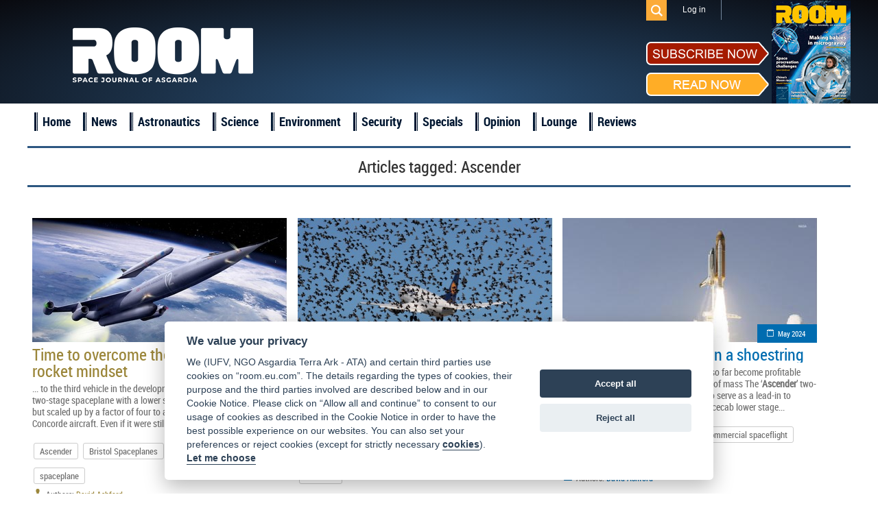

--- FILE ---
content_type: text/html; charset=UTF-8
request_url: https://room.eu.com/tag/Ascender
body_size: 5378
content:
<!DOCTYPE html>
<html lang="en-US">
<head>
	<meta charset="UTF-8">
	<meta name="viewport" content="width=device-width, initial-scale=1">
	<meta name="csrf-param" content="_csrf">
    <meta name="csrf-token" content="VGxZZ1dhVC1sD2sdYDAaThwdMBUxLA1GJi4jUS4PbGsTGzA1NlQtAA==">
	<title>Ascender - ROOM Space Journal</title>
	<meta name="description" content="Read articles and the latest news about Ascender">

	<meta property="fb:app_id" content="1565168923714555" />
	<!--Open Graph-->
	<meta property="og:title" content="Ascender - ROOM Space Journal" />
	<meta property="og:type" content="" />
	<meta property="og:url" content="https://room.eu.com/" />
	<meta property="og:image" content="https://room.eu.com" />
    <meta property="og:image:secure_url" content="https://room.eu.com" />
	<meta property="og:description" content="Read articles and the latest news about Ascender" />
	<meta property="og:site_name" content="" />

    <meta name="twitter:card" content="summary">
    <meta name="twitter:title" content="Ascender - ROOM Space Journal">
    <meta name="twitter:site" content="@Room__Space">
    <meta name="twitter:description" content="Read articles and the latest news about Ascender">
    <meta name="twitter:image" content="https://room.eu.com">

	<meta name="viewport" content="width=device-width, initial-scale=1">

    <link rel="apple-touch-icon" sizes="57x57" href="/apple-icon-57x57.png">
    <link rel="apple-touch-icon" sizes="60x60" href="/apple-icon-60x60.png">
    <link rel="apple-touch-icon" sizes="72x72" href="/apple-icon-72x72.png">
    <link rel="apple-touch-icon" sizes="76x76" href="/apple-icon-76x76.png">
    <link rel="apple-touch-icon" sizes="114x114" href="/apple-icon-114x114.png">
    <link rel="apple-touch-icon" sizes="120x120" href="/apple-icon-120x120.png">
    <link rel="apple-touch-icon" sizes="144x144" href="/apple-icon-144x144.png">
    <link rel="apple-touch-icon" sizes="152x152" href="/apple-icon-152x152.png">
    <link rel="apple-touch-icon" sizes="180x180" href="/apple-icon-180x180.png">
    <link rel="icon" type="image/png" sizes="192x192"  href="/android-icon-192x192.png">
    <link rel="icon" type="image/png" sizes="32x32" href="/favicon-32x32.png">
    <link rel="icon" type="image/png" sizes="96x96" href="/favicon-96x96.png">
    <link rel="icon" type="image/png" sizes="16x16" href="/favicon-16x16.png">
    <link rel="shortcut icon" type="image/x-icon"  sizes="16x16" href="/favicon.ico">
    <link rel="manifest" href="/manifest.json">
    <meta name="msapplication-TileColor" content="#ffffff">
    <meta name="msapplication-TileImage" content="/ms-icon-144x144.png">
    <meta name="theme-color" content="#ffffff">

	
	
	<link href="/assets/css/all-47fe02577ab114329703ba786a75059d.css?v=1677776606" rel="stylesheet">
<script src="/assets/js/all-8699e79a62b9370276cc641da8a7dcd4.js?v=1677776604"></script></head>
<body>

	<script src="//platform.linkedin.com/in.js" type="text/javascript"> lang: en_US</script>

<div id="fb-root"></div>
<script>
	window.fbAsyncInit = function() {
		FB.init({
			appId      : '1565168923714555',
			xfbml      : true,
			version    : 'v2.2'
		});
	};

	(function(d, s, id){
		var js, fjs = d.getElementsByTagName(s)[0];
		if (d.getElementById(id)) {return;}
		js = d.createElement(s); js.id = id;
		js.src = "//connect.facebook.net/en_US/sdk.js";
		fjs.parentNode.insertBefore(js, fjs);
	}(document, 'script', 'facebook-jssdk'));
</script>
<div class="header">
	<header class="header-menu">
		<div class="top_menu">
			<div class="wrapper">
				<ul class="mobiles mobile">
					<li class="logo_mobile"><a href="/"></a></li>
					<li class="subscribe_mobile">
						<a href="/subscribe">Subscribe</a>
					</li>
					<li class="menu_trigger_mobile"><span class="mobile menu_trigger""></span></li>
											<li class="login_mobile"><a href="/user/login"><span class="mobile menu_login"></span></a></li>
										<li class="search_mobile">
						<div id="sb-search" class="sb-search">
							<form role="search" method="get" class="search_form" action="/search">
								<input class="sb-search-input" placeholder="Search" type="search" value="" name="q" id="search">
								<input class="sb-search-submit" type="submit" value="">
								<span class="sb-icon-search"></span>
							</form>
						</div>
					</li>
				</ul>
				<div class="panel_menu">
					<ul class="mobile">
						    <li  id="menu-id_5"><a href="/news">News</a></li>
                        <li  id="menu-id_1">
                <a href="/category/astronautics">Astronautics</a>
            </li>
                                <li  id="menu-id_8">
                <a href="/category/space-science">Science</a>
            </li>
                                <li  id="menu-id_2">
                <a href="/category/space-environment">Environment</a>
            </li>
                                <li  id="menu-id_3">
                <a href="/category/space-security">Security</a>
            </li>
                                <li  id="menu-id_6">
                <a href="/category/special-reports">Specials</a>
            </li>
                                <li  id="menu-id_7">
                <a href="/category/opinion">Opinion</a>
            </li>
                                <li  id="menu-id_4">
                <a href="/category/space-lounge">Lounge</a>
            </li>
                <li  id="menu-id_9"><a href="/reviews">Reviews</a></li>


					</ul>
					<ul class="mobile">
                        <li class="checkout"><a href="/subscribe/quick-checkout">Quick subscription</a></li>
						<li><a href="/board">Board</a></li>
						<li><a href="/team">Team</a></li>
						<li><a href="/advertising">Advertising</a></li>
						<li><a href="/contributors">Contributors</a></li>
						<li><a href="/community">Industry</a></li>
						<li><a href="/foreword">Foreword</a></li>
						<li><a href="/partners">Partners</a></li>
					</ul>
					<ul class="right">
												<li class="search_des_ico">
							<div class="sb-search" id="sb-search-desctop_menu">
								<form role="search" method="get" class="search_form" action="/search">
									<input class="sb-search-input" placeholder="Search" type="search" value="" name="q" id="search">
									<input class="sb-search-submit" type="submit" value="">
									<span class="sb-icon-search"></span>
								</form>
							</div>
						</li>
													<li class="menu_login login"><a class="login_mobile-login" href="/user/login">Log in</a></li>
												<li class="red notmobile"><a href="/subscribe">Subscribe</a></li>
					</ul>
				</div>
			</div>
		</div>
	</header>
	<header class="header-menu1">
		<div class="top_menu">
			<div class="wrapper">
				<div class="panel_menu">
					<ul class="right">
						<li class="search_des_ico" id="sb-search-desc">
							<div id="sb-search-desctop" class="sb-search">
								<form role="search" method="get" class="search_form" action="/search">
									<input class="sb-search-input" placeholder="Search" type="search" value="" name="q" id="search">
									<input class="sb-search-submit" type="submit" value="">
									<span class="sb-icon-search"></span>
								</form>
							</div>
						</li>
													<li class="menu_login login"><a class="login_mobile-login" href="/user/login">Log in</a></li>
											</ul>
				</div>
			</div>
		</div>
	</header>
	<div class="wrapper">
		<div class="mobile search_des">
			<form role="search" method="get" class="search_form" action="/search">
				<input type="text" placeholder="Search" value="" class="search_input" name="q" />
				<input type="submit" class="search_submit" value="" />
			</form>
		</div>
		<a class="logo" href="/"></a>
		<div class="socialblock">
			<!--<div class="mobile descsub">
				<a href="/subscribe">Subscribe</a>
			</div>-->
			<div class="social">
				<span class="desc"></span>
				<a class="fb" href="https://www.facebook.com/pages/ROOM/139369979571485?ref=profile" target="_blank"></a>
				<a class="in" href="https://www.linkedin.com/company/10425389?trk=tyah&trkInfo=clickedVertical%3Acompany%2CentityType%3AentityHistoryName%2CclickedEntityId%3Acompany_company_company_company_company_10425389%2Cidx%3A0" target="_blank"></a>
				<a class="tw" href="https://twitter.com/Room__Space" target="_blank"></a>
				<div class="subscribe_maket">
					<div class="subscribe_maket-left">
						<div class="subscribe_maket-leftb sub">
							<a href="/subscribe">
								<img src="/images/design/subscribenow.png" alt="">
							</a>
						</div>
						<div class="subscribe_maket-leftb read">
							<a href="/magazines">
								<img src="/images/design/readnow.png" alt="">
							</a>
						</div>
					</div>
					<div class="subscribe_maket-right">
						<div class="banners">
							<a href="https://room.eu.com/magazines" target="_blank"><img src="/images/banners/1743355252_magnow50_soc.png" alt=""></a>						</div>
					</div>
				</div>
			</div>
		</div>
	</div>
</div>
<div class="main_menu">
	<div class="wrapper">
		<ul>
			<li>
				<a href="/">Home</a>
			</li>
			    <li  id="menu-id_5"><a href="/news">News</a></li>
                        <li  id="menu-id_1">
                <a href="/category/astronautics">Astronautics</a>
            </li>
                                <li  id="menu-id_8">
                <a href="/category/space-science">Science</a>
            </li>
                                <li  id="menu-id_2">
                <a href="/category/space-environment">Environment</a>
            </li>
                                <li  id="menu-id_3">
                <a href="/category/space-security">Security</a>
            </li>
                                <li  id="menu-id_6">
                <a href="/category/special-reports">Specials</a>
            </li>
                                <li  id="menu-id_7">
                <a href="/category/opinion">Opinion</a>
            </li>
                                <li  id="menu-id_4">
                <a href="/category/space-lounge">Lounge</a>
            </li>
                <li  id="menu-id_9"><a href="/reviews">Reviews</a></li>


		</ul>
	</div>
</div>
<a id="showHere"></a>

<div class="content mobiles">
    <h2 class="wrapper">
        <div class="header_login"><h1>Articles tagged: <span>Ascender</span></h1></div>
                <ul id="w0" class="category_list">
    <li class="item clearfix"></li>
    <li class="block_4 item gold contains-tag">
        <a class="imgblock" href="/article/time-to-overcome-the-expendable-rocket-mindset"><img
                src="/images/contents/issue21-time-to-overcome-the-expendable-rocket-mindset_s_372x217.jpg" width="372" height="217" border="0"
                alt="Ascender, Bristol Spaceplanes, reusable rocket, spaceplane"/></a>
        <span class="date"><a href="/category/all?issue=33">October 2019</a></span>
        <a class="title" href="/article/time-to-overcome-the-expendable-rocket-mindset">Time to overcome the expendable rocket mindset</a>

        <p class="entry">... to the third vehicle in the development sequence - Spacecab, a two-stage spaceplane with a lower stage somewhat like <b>Ascender</b> but scaled up by a factor of four to about the same size as the Concorde aircraft. Even if it were still in production...</p>
                    <div>
                <ul class="clearfix">
                                            <li class="tags-list__item"><a class="tags-buttom"
                                                       href="/tag/Ascender">Ascender</a>
                        </li>
                                            <li class="tags-list__item"><a class="tags-buttom"
                                                       href="/tag/Bristol--Spaceplanes">Bristol Spaceplanes</a>
                        </li>
                                            <li class="tags-list__item"><a class="tags-buttom"
                                                       href="/tag/reusable--rocket">reusable rocket</a>
                        </li>
                                            <li class="tags-list__item"><a class="tags-buttom"
                                                       href="/tag/spaceplane">spaceplane</a>
                        </li>
                                    </ul>
            </div>
                            <span class="author1">Authors:</span>
            <span class="author">
                                                            <a href="/contributors/David-Ashford">David Ashford</a> &nbsp;&nbsp;&nbsp;
                                                    </span>
            </li>





    <li class="block_4 item">
        <a class="imgblock" href="/news/new-software-uses-satellite-data-to-monitor-wildlife-habitats-by-airports"><img
                src="/images/contents/Airplane-Wildlife_s_372x217.jpg" width="372" height="217" border="0"
                alt="Ascend, Earth Observation, satellite, software, TEDxESA"/></a>
        <span class="date"><a href="#">01 September 2016</a></span>
        <a class="title" href="/news/new-software-uses-satellite-data-to-monitor-wildlife-habitats-by-airports">New software uses satellite data to monitor wildlife habitats by airports </a>

        <p class="entry">... trained field personnel during site visits, pointing out the most problematic areas. Registering a lake in <b>Ascend</b> As early as next year, <b>Ascend</b> plants to extend their service to help locate objects that exceed height restrictions in designated areas...</p>
                    <div>
                <ul class="clearfix">
                                            <li class="tags-list__item"><a class="tags-buttom"
                                                       href="/tag/Ascend">Ascend</a>
                        </li>
                                            <li class="tags-list__item"><a class="tags-buttom"
                                                       href="/tag/Earth--Observation">Earth Observation</a>
                        </li>
                                            <li class="tags-list__item"><a class="tags-buttom"
                                                       href="/tag/satellite">satellite</a>
                        </li>
                                            <li class="tags-list__item"><a class="tags-buttom"
                                                       href="/tag/software">software</a>
                        </li>
                                            <li class="tags-list__item"><a class="tags-buttom"
                                                       href="/tag/TEDxESA">TEDxESA</a>
                        </li>
                                    </ul>
            </div>
            </li>





    <li class="block_4 item blue contains-tag">
        <a class="imgblock" href="/article/spaceflight-revolution-on-a-shoestring"><img
                src="/images/contents/issue34-spaceflight-revolution-on-a-shoestring_s_372x217.jpg" width="372" height="217" border="0"
                alt="Ascender, Bristol Spaceplanes, Commercial spaceflight, Spacecab, spaceplane"/></a>
        <span class="date"><a href="/category/all?issue=48">May 2024</a></span>
        <a class="title" href="/article/spaceflight-revolution-on-a-shoestring">Spaceflight revolution on a shoestring</a>

        <p class="entry">... space. Commercial markets that have so far become profitable involve transporting only small amounts of mass The ‘<b>Ascender</b>’ two-seat suborbital spaceplane is intended to serve as a lead-in to Spacecab and is like a quarter-scale Spacecab lower stage...</p>
                    <div>
                <ul class="clearfix">
                                            <li class="tags-list__item"><a class="tags-buttom"
                                                       href="/tag/Ascender">Ascender</a>
                        </li>
                                            <li class="tags-list__item"><a class="tags-buttom"
                                                       href="/tag/Bristol--Spaceplanes">Bristol Spaceplanes</a>
                        </li>
                                            <li class="tags-list__item"><a class="tags-buttom"
                                                       href="/tag/Commercial--spaceflight">Commercial spaceflight</a>
                        </li>
                                            <li class="tags-list__item"><a class="tags-buttom"
                                                       href="/tag/Spacecab">Spacecab</a>
                        </li>
                                            <li class="tags-list__item"><a class="tags-buttom"
                                                       href="/tag/spaceplane">spaceplane</a>
                        </li>
                                    </ul>
            </div>
                            <span class="author1">Authors:</span>
            <span class="author">
                                                            <a href="/contributors/David-Ashford">David Ashford</a> &nbsp;&nbsp;&nbsp;
                                                    </span>
            </li>





    <li class="item clearfix"></li>
    <li class="block_4 item gold">
        <a class="imgblock" href="/article/chinas-ascending-commercial-space-sector"><img
                src="/images/contents/issue28-chinas-ascending-commercial-space-sector_s_372x217.png" width="372" height="217" border="0"
                alt="China space sector, China Space Station, Chinese Space Station Telescope (CSST), Tianwen-1"/></a>
        <span class="date"><a href="/category/all?issue=42">June 2021</a></span>
        <a class="title" href="/article/chinas-ascending-commercial-space-sector">China’s <b>ascending</b> commercial space sector</a>

        <p class="entry"> The 2020s have already proved to be an unprecedented decade in many ways. The first 16 months brought a global pandemic, economic changes, progressive digitisation and, oddly enough, increased interest in the space sector. The western space sector ...</p>
                    <div>
                <ul class="clearfix">
                                            <li class="tags-list__item"><a class="tags-buttom"
                                                       href="/tag/China--space--sector">China space sector</a>
                        </li>
                                            <li class="tags-list__item"><a class="tags-buttom"
                                                       href="/tag/China--Space--Station">China Space Station</a>
                        </li>
                                            <li class="tags-list__item"><a class="tags-buttom"
                                                       href="/tag/Chinese--Space--Station--Telescope--(CSST)">Chinese Space Station Telescope (CSST)</a>
                        </li>
                                            <li class="tags-list__item"><a class="tags-buttom"
                                                       href="/tag/Tianwen-1">Tianwen-1</a>
                        </li>
                                    </ul>
            </div>
                            <span class="author1">Authors:</span>
            <span class="author">
                                                            <a href="/contributors/Blaine-Curcio">Blaine Curcio</a> &nbsp;&nbsp;&nbsp;
                                                    </span>
            </li>





    <li class="block_4 item">
        <a class="imgblock" href="/news/chinas-lunar-sample-return-mission-to-launch-tonight"><img
                src="/images/contents/Change5Ready_s_372x217.jpg" width="372" height="217" border="0"
                alt="Chang’e 5, Long March 5, lunar sample return, Lunar samples, Wenchang Space Launch Centre"/></a>
        <span class="date"><a href="#">23 November 2020</a></span>
        <a class="title" href="/news/chinas-lunar-sample-return-mission-to-launch-tonight">China's lunar sample return mission to launch tonight</a>

        <p class="entry">... with a mechanical arm and by drilling through the regolith up to a depth of two metres. After sampling is complete, the <b>ascender</b> will transfer the collected materials to the re-entry module waiting overhead in a lunar orbit. The re-entry is then...</p>
                    <div>
                <ul class="clearfix">
                                            <li class="tags-list__item"><a class="tags-buttom"
                                                       href="/tag/Chang’e--5">Chang’e 5</a>
                        </li>
                                            <li class="tags-list__item"><a class="tags-buttom"
                                                       href="/tag/Long--March--5">Long March 5</a>
                        </li>
                                            <li class="tags-list__item"><a class="tags-buttom"
                                                       href="/tag/lunar--sample--return">lunar sample return</a>
                        </li>
                                            <li class="tags-list__item"><a class="tags-buttom"
                                                       href="/tag/Lunar--samples">Lunar samples</a>
                        </li>
                                            <li class="tags-list__item"><a class="tags-buttom"
                                                       href="/tag/Wenchang--Space--Launch--Centre">Wenchang Space Launch Centre</a>
                        </li>
                                    </ul>
            </div>
            </li>





    <li class="block_4 item ">
        <a class="imgblock" href="/community/change-5-separates-from-spacecraft-prepares-for-a-lunar-soft-landing"><img
                src="/images/contents/Change5Moon_s_372x217.jpg" width="372" height="217" border="0"
                alt="Chang’e 5, Moon landing"/></a>
        <span class="date"><a href="#">30 November 2020</a></span>
        <a class="title" href="/community/change-5-separates-from-spacecraft-prepares-for-a-lunar-soft-landing">Chang'e 5 separates from spacecraft, prepares for a lunar soft landing</a>

        <p class="entry">...collection of samples from an extraterrestrial body. The lander-<b>ascender</b> combination of the spacecraft separated from its orbiter-returner ... ground control is normal, CNSA said. The lander-<b>ascender</b> combination will execute a soft landing on the moon ...</p>
                    <div>
                <ul class="clearfix">
                                            <li class="tags-list__item"><a class="tags-buttom"
                                                       href="/tag/Chang’e--5">Chang’e 5</a>
                        </li>
                                            <li class="tags-list__item"><a class="tags-buttom"
                                                       href="/tag/Moon--landing">Moon landing</a>
                        </li>
                                    </ul>
            </div>
            </li>





<ul class="pagination hidden"><li class="prev disabled"><span>&laquo;</span></li>
<li class="active"><a href="/tag/Ascender?page=1&amp;per-page=6" data-page="0">1</a></li>
<li><a href="/tag/Ascender?page=2&amp;per-page=6" data-page="1">2</a></li>
<li><a href="/tag/Ascender?page=3&amp;per-page=6" data-page="2">3</a></li>
<li><a href="/tag/Ascender?page=4&amp;per-page=6" data-page="3">4</a></li>
<li><a href="/tag/Ascender?page=5&amp;per-page=6" data-page="4">5</a></li>
<li class="next"><a href="/tag/Ascender?page=2&amp;per-page=6" data-page="1">&raquo;</a></li></ul></ul>    </div>
    <div class="wrapper trends">
        <h1>ROOM Space Journal Trends</h1>

        <div class="text_of_site">
            <p></p>
                            <p>
                    <a href="/content/room-space-1">Room Space</a>                </p>
                            <p>
                    <a href="/content/astronomy-magazine">astronomy magazine</a>                </p>
                            <p>
                    <a href="/content/air-and-space-magazine">air and space magazine</a>                </p>
                            <p>
                    <a href="/content/air-space-magazine">air space magazine</a>                </p>
                            <p>
                    <a href="/content/air-and-space-magazine-subscription">air and space magazine subscription</a>                </p>
                            <p>
                    <a href="/content/air-and-space-smithsonian-magazine">air and space smithsonian magazine</a>                </p>
                            <p>
                    <a href="/content/airplane-magazine">airplane magazine</a>                </p>
                            <p>
                    <a href="/content/all-about-space">all about space</a>                </p>
                            <p>
                    <a href="/content/air-and-and-space-magazine-subscription">air & space magazine subscription</a>                </p>
                            <p>
                    <a href="/content/astronomy-magazines-list">astronomy magazines list</a>                </p>
                    </div>
    </div>
</div>

<div class="footer clearfix">

	<div class="bot_menu clearfix">
		<div class="wrapper">
			<ul class="first1">
				<li><a href="/">Home</a></li>
				<li><a href="/board">Board</a></li>
				<li><a href="/team">Team</a></li>
				<li><a href="/vacancies">Vacancies</a></li>
			</ul>
			<ul>
				<li><a href="/advertising">Advertising</a></li>
				<li><a href="/contributors">Contributors</a></li>
				<li><a href="/foreword">Foreword</a></li>
				<li><a href="/partners">Partners</a></li>
			</ul>
			<ul>
				<li><a href="/contents/all">Contents</a></li>
				<li><a href="/archives">Archives</a></li>
				<li><a href="/reviews">Reviews</a></li>
                <li class="mobile"><a href="/submit-an-article">Submit an article</a></li>
				<li class="mobile"><a href="/termsofservice">Terms of Service</a></li>
				<li class="mobile"><a href="/privacypolicy">Privacy Policy</a></li>
                <li class="mobile"><a href="/cookies">Cookie Notice</a></li>
				<li class="mobile"><a href="/imprint">Imprint</a></li>
			</ul>
			<ul class="notmobile">
                <li class="checkout"><a href="/subscribe/quick-checkout">Quick subscription</a></li>
                <li><a href="/submit-an-article">Submit an article</a></li>
				<li><a href="/termsofservice">Terms of Service</a></li>
				<li><a href="/privacypolicy">Privacy Policy</a></li>
                <li><a href="/cookies">Cookie Notice</a></li>
				<li><a href="/imprint">Imprint</a></li>
			</ul>
			<ul class="contacts">
				<li>
					<div class="subscribe_maket">
						<div class="subscribe_maket-left">
							<div class="subscribe_maket-leftb sub">
								<a href="/subscribe">
									<img src="/images/design/subscribenow.png" alt="">
								</a>
							</div>
							<div class="subscribe_maket-leftb read">
								<a href="/magazines">
									<img src="/images/design/readnow.png" alt="">
								</a>
							</div>
						</div>
						<div class="subscribe_maket-right">
							<a href="/magazines"> <img src="/images/magazine/magnow51.png" alt="ROOM, Space Magazine Cover"></a>
						</div>
					</div>
				</li>
				<li><span>Contact us: </span><a href="mailto:subscription@room.eu.com">subscription@room.eu.com</a></li>
				<li><span>Phone: </span><span>+44 7977 469 741</span></li>
				<li class="social">
					<span>Follow us:</span>
					<a class="fb" href="https://www.facebook.com/pages/ROOM/139369979571485?ref=profile" target="_blank"></a>
					<a class="in" href="https://www.linkedin.com/company/10425389?trk=tyah&trkInfo=clickedVertical%3Acompany%2CentityType%3AentityHistoryName%2CclickedEntityId%3Acompany_company_company_company_company_10425389%2Cidx%3A0" target="_blank"></a>
					<a class="tw" href="https://twitter.com/ROOM__Space" target="_blank"></a>
				</li>
			</ul>
		</div>
	</div>
	<div class="logos">
		<div class="wrapper">
			<a class="logo" href="/"></a>
            <a class="logo_asgardia" href="https://asgardia.space/" target="_blank"></a>
		</div>
	</div>
	<div class="copyright">
		&copy;
		2026 Copyright beta version "Room The Space Journal of Asgardia". ISSN 2412 - 4311. All Rights reserved
	</div>
</div>



<div id="scroller"></div>


</body>
</html>
